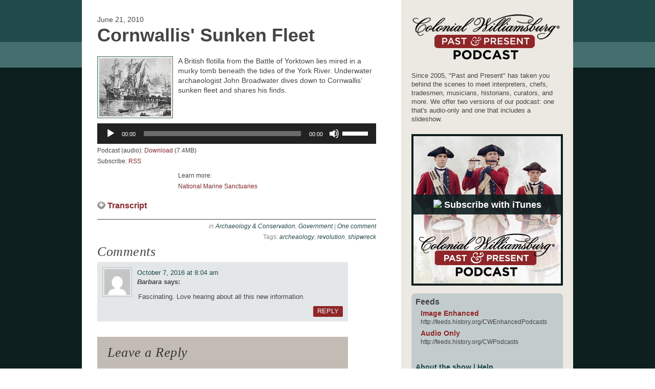

--- FILE ---
content_type: text/html; charset=UTF-8
request_url: https://podcast.history.org/2010/06/21/cornwallis-sunken-fleet/
body_size: 14351
content:
<!doctype html>
<html lang="en-US">
<head>
<meta charset="UTF-8">
<meta name="viewport" content="width=device-width, maximum-scale=1.0">
	<!-- Google Tag Manager -->
<script>(function(w,d,s,l,i){w[l]=w[l]||[];w[l].push({'gtm.start':
new Date().getTime(),event:'gtm.js'});var f=d.getElementsByTagName(s)[0],
j=d.createElement(s),dl=l!='dataLayer'?'&l='+l:'';j.async=true;j.src=
'https://www.googletagmanager.com/gtm.js?id='+i+dl;f.parentNode.insertBefore(j,f);
})(window,document,'script','dataLayer','GTM-MPTRZBM');</script>
<!-- End Google Tag Manager -->
<title>Cornwallis&#039; Sunken Fleet  &mdash;  Past &amp; Present Podcasts : Colonial Williamsburg Official Site</title>

<!-- use podcast post content as meta description -->
    
<link href="https://fonts.googleapis.com/css?family=Volkhov:400,400italic" rel="stylesheet" type="text/css" />
<!-- history.org styles -->
<link rel="stylesheet" href="https://www.history.org/cwf_styles/foundationbar.css" type="text/css" media="screen" />
<link rel="stylesheet" href="https://www.history.org/cwf_styles/13_headeruniversal.css" type="text/css">
<link rel="stylesheet" href="https://www.history.org/cwf_styles/13_footeruniversal.css" type="text/css">
<link rel="stylesheet" href="https://www.history.org/cwf_styles/13_grid.css" type="text/css">
<link rel="stylesheet" type="text/css" href="https://www.history.org/cwf_styles/retina.css" media="only screen and (-webkit-min-device-pixel-ratio: 2)" />
<!-- end history.org styles -->
<link rel="stylesheet" media="all" href="https://podcast.history.org/wp-content/themes/podcasts/style.css">
<link rel="stylesheet" media="print" href="https://podcast.history.org/wp-content/themes/podcasts/print.css">
<link rel="icon" type="image/vnd.microsoft.icon" href="https://podcast.history.org/wp-content/themes/podcasts/favicon.ico" />
<link rel="pingback" href="https://podcast.history.org/xmlrpc.php">
<link rel="profile" href="https://gmpg.org/xfn/11">


<meta name='robots' content='max-image-preview:large' />
	<style>img:is([sizes="auto" i], [sizes^="auto," i]) { contain-intrinsic-size: 3000px 1500px }</style>
	<link rel='dns-prefetch' href='//html5shiv.googlecode.com' />
<link rel='dns-prefetch' href='//ajax.googleapis.com' />
<script type="text/javascript">
/* <![CDATA[ */
window._wpemojiSettings = {"baseUrl":"https:\/\/s.w.org\/images\/core\/emoji\/16.0.1\/72x72\/","ext":".png","svgUrl":"https:\/\/s.w.org\/images\/core\/emoji\/16.0.1\/svg\/","svgExt":".svg","source":{"concatemoji":"https:\/\/podcast.history.org\/wp-includes\/js\/wp-emoji-release.min.js?ver=c4a8de7463c81c45f81b5496b5760e65"}};
/*! This file is auto-generated */
!function(s,n){var o,i,e;function c(e){try{var t={supportTests:e,timestamp:(new Date).valueOf()};sessionStorage.setItem(o,JSON.stringify(t))}catch(e){}}function p(e,t,n){e.clearRect(0,0,e.canvas.width,e.canvas.height),e.fillText(t,0,0);var t=new Uint32Array(e.getImageData(0,0,e.canvas.width,e.canvas.height).data),a=(e.clearRect(0,0,e.canvas.width,e.canvas.height),e.fillText(n,0,0),new Uint32Array(e.getImageData(0,0,e.canvas.width,e.canvas.height).data));return t.every(function(e,t){return e===a[t]})}function u(e,t){e.clearRect(0,0,e.canvas.width,e.canvas.height),e.fillText(t,0,0);for(var n=e.getImageData(16,16,1,1),a=0;a<n.data.length;a++)if(0!==n.data[a])return!1;return!0}function f(e,t,n,a){switch(t){case"flag":return n(e,"\ud83c\udff3\ufe0f\u200d\u26a7\ufe0f","\ud83c\udff3\ufe0f\u200b\u26a7\ufe0f")?!1:!n(e,"\ud83c\udde8\ud83c\uddf6","\ud83c\udde8\u200b\ud83c\uddf6")&&!n(e,"\ud83c\udff4\udb40\udc67\udb40\udc62\udb40\udc65\udb40\udc6e\udb40\udc67\udb40\udc7f","\ud83c\udff4\u200b\udb40\udc67\u200b\udb40\udc62\u200b\udb40\udc65\u200b\udb40\udc6e\u200b\udb40\udc67\u200b\udb40\udc7f");case"emoji":return!a(e,"\ud83e\udedf")}return!1}function g(e,t,n,a){var r="undefined"!=typeof WorkerGlobalScope&&self instanceof WorkerGlobalScope?new OffscreenCanvas(300,150):s.createElement("canvas"),o=r.getContext("2d",{willReadFrequently:!0}),i=(o.textBaseline="top",o.font="600 32px Arial",{});return e.forEach(function(e){i[e]=t(o,e,n,a)}),i}function t(e){var t=s.createElement("script");t.src=e,t.defer=!0,s.head.appendChild(t)}"undefined"!=typeof Promise&&(o="wpEmojiSettingsSupports",i=["flag","emoji"],n.supports={everything:!0,everythingExceptFlag:!0},e=new Promise(function(e){s.addEventListener("DOMContentLoaded",e,{once:!0})}),new Promise(function(t){var n=function(){try{var e=JSON.parse(sessionStorage.getItem(o));if("object"==typeof e&&"number"==typeof e.timestamp&&(new Date).valueOf()<e.timestamp+604800&&"object"==typeof e.supportTests)return e.supportTests}catch(e){}return null}();if(!n){if("undefined"!=typeof Worker&&"undefined"!=typeof OffscreenCanvas&&"undefined"!=typeof URL&&URL.createObjectURL&&"undefined"!=typeof Blob)try{var e="postMessage("+g.toString()+"("+[JSON.stringify(i),f.toString(),p.toString(),u.toString()].join(",")+"));",a=new Blob([e],{type:"text/javascript"}),r=new Worker(URL.createObjectURL(a),{name:"wpTestEmojiSupports"});return void(r.onmessage=function(e){c(n=e.data),r.terminate(),t(n)})}catch(e){}c(n=g(i,f,p,u))}t(n)}).then(function(e){for(var t in e)n.supports[t]=e[t],n.supports.everything=n.supports.everything&&n.supports[t],"flag"!==t&&(n.supports.everythingExceptFlag=n.supports.everythingExceptFlag&&n.supports[t]);n.supports.everythingExceptFlag=n.supports.everythingExceptFlag&&!n.supports.flag,n.DOMReady=!1,n.readyCallback=function(){n.DOMReady=!0}}).then(function(){return e}).then(function(){var e;n.supports.everything||(n.readyCallback(),(e=n.source||{}).concatemoji?t(e.concatemoji):e.wpemoji&&e.twemoji&&(t(e.twemoji),t(e.wpemoji)))}))}((window,document),window._wpemojiSettings);
/* ]]> */
</script>
<style id='wp-emoji-styles-inline-css' type='text/css'>

	img.wp-smiley, img.emoji {
		display: inline !important;
		border: none !important;
		box-shadow: none !important;
		height: 1em !important;
		width: 1em !important;
		margin: 0 0.07em !important;
		vertical-align: -0.1em !important;
		background: none !important;
		padding: 0 !important;
	}
</style>
<link rel='stylesheet' id='wp-block-library-css' href='https://podcast.history.org/wp-includes/css/dist/block-library/style.min.css?ver=c4a8de7463c81c45f81b5496b5760e65' type='text/css' media='all' />
<style id='classic-theme-styles-inline-css' type='text/css'>
/*! This file is auto-generated */
.wp-block-button__link{color:#fff;background-color:#32373c;border-radius:9999px;box-shadow:none;text-decoration:none;padding:calc(.667em + 2px) calc(1.333em + 2px);font-size:1.125em}.wp-block-file__button{background:#32373c;color:#fff;text-decoration:none}
</style>
<style id='powerpress-player-block-style-inline-css' type='text/css'>


</style>
<style id='global-styles-inline-css' type='text/css'>
:root{--wp--preset--aspect-ratio--square: 1;--wp--preset--aspect-ratio--4-3: 4/3;--wp--preset--aspect-ratio--3-4: 3/4;--wp--preset--aspect-ratio--3-2: 3/2;--wp--preset--aspect-ratio--2-3: 2/3;--wp--preset--aspect-ratio--16-9: 16/9;--wp--preset--aspect-ratio--9-16: 9/16;--wp--preset--color--black: #000000;--wp--preset--color--cyan-bluish-gray: #abb8c3;--wp--preset--color--white: #ffffff;--wp--preset--color--pale-pink: #f78da7;--wp--preset--color--vivid-red: #cf2e2e;--wp--preset--color--luminous-vivid-orange: #ff6900;--wp--preset--color--luminous-vivid-amber: #fcb900;--wp--preset--color--light-green-cyan: #7bdcb5;--wp--preset--color--vivid-green-cyan: #00d084;--wp--preset--color--pale-cyan-blue: #8ed1fc;--wp--preset--color--vivid-cyan-blue: #0693e3;--wp--preset--color--vivid-purple: #9b51e0;--wp--preset--gradient--vivid-cyan-blue-to-vivid-purple: linear-gradient(135deg,rgba(6,147,227,1) 0%,rgb(155,81,224) 100%);--wp--preset--gradient--light-green-cyan-to-vivid-green-cyan: linear-gradient(135deg,rgb(122,220,180) 0%,rgb(0,208,130) 100%);--wp--preset--gradient--luminous-vivid-amber-to-luminous-vivid-orange: linear-gradient(135deg,rgba(252,185,0,1) 0%,rgba(255,105,0,1) 100%);--wp--preset--gradient--luminous-vivid-orange-to-vivid-red: linear-gradient(135deg,rgba(255,105,0,1) 0%,rgb(207,46,46) 100%);--wp--preset--gradient--very-light-gray-to-cyan-bluish-gray: linear-gradient(135deg,rgb(238,238,238) 0%,rgb(169,184,195) 100%);--wp--preset--gradient--cool-to-warm-spectrum: linear-gradient(135deg,rgb(74,234,220) 0%,rgb(151,120,209) 20%,rgb(207,42,186) 40%,rgb(238,44,130) 60%,rgb(251,105,98) 80%,rgb(254,248,76) 100%);--wp--preset--gradient--blush-light-purple: linear-gradient(135deg,rgb(255,206,236) 0%,rgb(152,150,240) 100%);--wp--preset--gradient--blush-bordeaux: linear-gradient(135deg,rgb(254,205,165) 0%,rgb(254,45,45) 50%,rgb(107,0,62) 100%);--wp--preset--gradient--luminous-dusk: linear-gradient(135deg,rgb(255,203,112) 0%,rgb(199,81,192) 50%,rgb(65,88,208) 100%);--wp--preset--gradient--pale-ocean: linear-gradient(135deg,rgb(255,245,203) 0%,rgb(182,227,212) 50%,rgb(51,167,181) 100%);--wp--preset--gradient--electric-grass: linear-gradient(135deg,rgb(202,248,128) 0%,rgb(113,206,126) 100%);--wp--preset--gradient--midnight: linear-gradient(135deg,rgb(2,3,129) 0%,rgb(40,116,252) 100%);--wp--preset--font-size--small: 13px;--wp--preset--font-size--medium: 20px;--wp--preset--font-size--large: 36px;--wp--preset--font-size--x-large: 42px;--wp--preset--spacing--20: 0.44rem;--wp--preset--spacing--30: 0.67rem;--wp--preset--spacing--40: 1rem;--wp--preset--spacing--50: 1.5rem;--wp--preset--spacing--60: 2.25rem;--wp--preset--spacing--70: 3.38rem;--wp--preset--spacing--80: 5.06rem;--wp--preset--shadow--natural: 6px 6px 9px rgba(0, 0, 0, 0.2);--wp--preset--shadow--deep: 12px 12px 50px rgba(0, 0, 0, 0.4);--wp--preset--shadow--sharp: 6px 6px 0px rgba(0, 0, 0, 0.2);--wp--preset--shadow--outlined: 6px 6px 0px -3px rgba(255, 255, 255, 1), 6px 6px rgba(0, 0, 0, 1);--wp--preset--shadow--crisp: 6px 6px 0px rgba(0, 0, 0, 1);}:where(.is-layout-flex){gap: 0.5em;}:where(.is-layout-grid){gap: 0.5em;}body .is-layout-flex{display: flex;}.is-layout-flex{flex-wrap: wrap;align-items: center;}.is-layout-flex > :is(*, div){margin: 0;}body .is-layout-grid{display: grid;}.is-layout-grid > :is(*, div){margin: 0;}:where(.wp-block-columns.is-layout-flex){gap: 2em;}:where(.wp-block-columns.is-layout-grid){gap: 2em;}:where(.wp-block-post-template.is-layout-flex){gap: 1.25em;}:where(.wp-block-post-template.is-layout-grid){gap: 1.25em;}.has-black-color{color: var(--wp--preset--color--black) !important;}.has-cyan-bluish-gray-color{color: var(--wp--preset--color--cyan-bluish-gray) !important;}.has-white-color{color: var(--wp--preset--color--white) !important;}.has-pale-pink-color{color: var(--wp--preset--color--pale-pink) !important;}.has-vivid-red-color{color: var(--wp--preset--color--vivid-red) !important;}.has-luminous-vivid-orange-color{color: var(--wp--preset--color--luminous-vivid-orange) !important;}.has-luminous-vivid-amber-color{color: var(--wp--preset--color--luminous-vivid-amber) !important;}.has-light-green-cyan-color{color: var(--wp--preset--color--light-green-cyan) !important;}.has-vivid-green-cyan-color{color: var(--wp--preset--color--vivid-green-cyan) !important;}.has-pale-cyan-blue-color{color: var(--wp--preset--color--pale-cyan-blue) !important;}.has-vivid-cyan-blue-color{color: var(--wp--preset--color--vivid-cyan-blue) !important;}.has-vivid-purple-color{color: var(--wp--preset--color--vivid-purple) !important;}.has-black-background-color{background-color: var(--wp--preset--color--black) !important;}.has-cyan-bluish-gray-background-color{background-color: var(--wp--preset--color--cyan-bluish-gray) !important;}.has-white-background-color{background-color: var(--wp--preset--color--white) !important;}.has-pale-pink-background-color{background-color: var(--wp--preset--color--pale-pink) !important;}.has-vivid-red-background-color{background-color: var(--wp--preset--color--vivid-red) !important;}.has-luminous-vivid-orange-background-color{background-color: var(--wp--preset--color--luminous-vivid-orange) !important;}.has-luminous-vivid-amber-background-color{background-color: var(--wp--preset--color--luminous-vivid-amber) !important;}.has-light-green-cyan-background-color{background-color: var(--wp--preset--color--light-green-cyan) !important;}.has-vivid-green-cyan-background-color{background-color: var(--wp--preset--color--vivid-green-cyan) !important;}.has-pale-cyan-blue-background-color{background-color: var(--wp--preset--color--pale-cyan-blue) !important;}.has-vivid-cyan-blue-background-color{background-color: var(--wp--preset--color--vivid-cyan-blue) !important;}.has-vivid-purple-background-color{background-color: var(--wp--preset--color--vivid-purple) !important;}.has-black-border-color{border-color: var(--wp--preset--color--black) !important;}.has-cyan-bluish-gray-border-color{border-color: var(--wp--preset--color--cyan-bluish-gray) !important;}.has-white-border-color{border-color: var(--wp--preset--color--white) !important;}.has-pale-pink-border-color{border-color: var(--wp--preset--color--pale-pink) !important;}.has-vivid-red-border-color{border-color: var(--wp--preset--color--vivid-red) !important;}.has-luminous-vivid-orange-border-color{border-color: var(--wp--preset--color--luminous-vivid-orange) !important;}.has-luminous-vivid-amber-border-color{border-color: var(--wp--preset--color--luminous-vivid-amber) !important;}.has-light-green-cyan-border-color{border-color: var(--wp--preset--color--light-green-cyan) !important;}.has-vivid-green-cyan-border-color{border-color: var(--wp--preset--color--vivid-green-cyan) !important;}.has-pale-cyan-blue-border-color{border-color: var(--wp--preset--color--pale-cyan-blue) !important;}.has-vivid-cyan-blue-border-color{border-color: var(--wp--preset--color--vivid-cyan-blue) !important;}.has-vivid-purple-border-color{border-color: var(--wp--preset--color--vivid-purple) !important;}.has-vivid-cyan-blue-to-vivid-purple-gradient-background{background: var(--wp--preset--gradient--vivid-cyan-blue-to-vivid-purple) !important;}.has-light-green-cyan-to-vivid-green-cyan-gradient-background{background: var(--wp--preset--gradient--light-green-cyan-to-vivid-green-cyan) !important;}.has-luminous-vivid-amber-to-luminous-vivid-orange-gradient-background{background: var(--wp--preset--gradient--luminous-vivid-amber-to-luminous-vivid-orange) !important;}.has-luminous-vivid-orange-to-vivid-red-gradient-background{background: var(--wp--preset--gradient--luminous-vivid-orange-to-vivid-red) !important;}.has-very-light-gray-to-cyan-bluish-gray-gradient-background{background: var(--wp--preset--gradient--very-light-gray-to-cyan-bluish-gray) !important;}.has-cool-to-warm-spectrum-gradient-background{background: var(--wp--preset--gradient--cool-to-warm-spectrum) !important;}.has-blush-light-purple-gradient-background{background: var(--wp--preset--gradient--blush-light-purple) !important;}.has-blush-bordeaux-gradient-background{background: var(--wp--preset--gradient--blush-bordeaux) !important;}.has-luminous-dusk-gradient-background{background: var(--wp--preset--gradient--luminous-dusk) !important;}.has-pale-ocean-gradient-background{background: var(--wp--preset--gradient--pale-ocean) !important;}.has-electric-grass-gradient-background{background: var(--wp--preset--gradient--electric-grass) !important;}.has-midnight-gradient-background{background: var(--wp--preset--gradient--midnight) !important;}.has-small-font-size{font-size: var(--wp--preset--font-size--small) !important;}.has-medium-font-size{font-size: var(--wp--preset--font-size--medium) !important;}.has-large-font-size{font-size: var(--wp--preset--font-size--large) !important;}.has-x-large-font-size{font-size: var(--wp--preset--font-size--x-large) !important;}
:where(.wp-block-post-template.is-layout-flex){gap: 1.25em;}:where(.wp-block-post-template.is-layout-grid){gap: 1.25em;}
:where(.wp-block-columns.is-layout-flex){gap: 2em;}:where(.wp-block-columns.is-layout-grid){gap: 2em;}
:root :where(.wp-block-pullquote){font-size: 1.5em;line-height: 1.6;}
</style>
<link rel='stylesheet' id='brightcoveStyleSheets-css' href='https://podcast.history.org/wp-content/plugins/brightcove-video-cloud/brightcove.css?ver=c4a8de7463c81c45f81b5496b5760e65' type='text/css' media='all' />
<script type="text/javascript" src="//html5shiv.googlecode.com/svn/trunk/html5.js?ver=c4a8de7463c81c45f81b5496b5760e65" id="html5shiv-js"></script>
<script type="text/javascript" src="//ajax.googleapis.com/ajax/libs/jquery/1.6/jquery.min.js?ver=c4a8de7463c81c45f81b5496b5760e65" id="jquery-js"></script>
<script type="text/javascript" src="https://podcast.history.org/wp-content/plugins/brightcove-video-cloud/brightcove-experience.js?ver=c4a8de7463c81c45f81b5496b5760e65" id="bcove-script-js"></script>
<script type="text/javascript" src="https://podcast.history.org/wp-content/plugins/brightcove-video-cloud/jquery.min.js?ver=c4a8de7463c81c45f81b5496b5760e65" id="bcove-jquery-js"></script>
<script type="text/javascript" src="https://podcast.history.org/wp-content/plugins/brightcove-video-cloud/jquery-ui.min.js?ver=c4a8de7463c81c45f81b5496b5760e65" id="bcove-jquery-ui-core-js"></script>
<script type="text/javascript" src="https://podcast.history.org/wp-content/plugins/brightcove-video-cloud/jQueryPlaceholder/jQueryPlaceholder.js?ver=c4a8de7463c81c45f81b5496b5760e65" id="jqueryPlaceholder-js"></script>
<script type="text/javascript" src="https://podcast.history.org/wp-content/plugins/brightcove-video-cloud/jQueryValidation/jquery.validate.min.js?ver=c4a8de7463c81c45f81b5496b5760e65" id="jquery-validate-js"></script>
<script type="text/javascript" src="https://podcast.history.org/wp-content/plugins/brightcove-video-cloud/jQueryValidation/additional-methods.min.js?ver=c4a8de7463c81c45f81b5496b5760e65" id="jquery-validate-additional-js"></script>
<script type="text/javascript" src="https://podcast.history.org/wp-content/plugins/brightcove-video-cloud/dynamic_brightcove.js?ver=c4a8de7463c81c45f81b5496b5760e65" id="dynamic_brightcove_script-js"></script>
<link rel="https://api.w.org/" href="https://podcast.history.org/wp-json/" /><link rel="alternate" title="JSON" type="application/json" href="https://podcast.history.org/wp-json/wp/v2/posts/1202" /><link rel="EditURI" type="application/rsd+xml" title="RSD" href="https://podcast.history.org/xmlrpc.php?rsd" />
<link rel="canonical" href="https://podcast.history.org/2010/06/21/cornwallis-sunken-fleet/" />
<link rel='shortlink' href='https://podcast.history.org/?p=1202' />
<link rel="alternate" title="oEmbed (JSON)" type="application/json+oembed" href="https://podcast.history.org/wp-json/oembed/1.0/embed?url=https%3A%2F%2Fpodcast.history.org%2F2010%2F06%2F21%2Fcornwallis-sunken-fleet%2F" />
<link rel="alternate" title="oEmbed (XML)" type="text/xml+oembed" href="https://podcast.history.org/wp-json/oembed/1.0/embed?url=https%3A%2F%2Fpodcast.history.org%2F2010%2F06%2F21%2Fcornwallis-sunken-fleet%2F&#038;format=xml" />
            <script type="text/javascript"><!--
                                function powerpress_pinw(pinw_url){window.open(pinw_url, 'PowerPressPlayer','toolbar=0,status=0,resizable=1,width=460,height=320');	return false;}
                //-->

                // tabnab protection
                window.addEventListener('load', function () {
                    // make all links have rel="noopener noreferrer"
                    document.querySelectorAll('a[target="_blank"]').forEach(link => {
                        link.setAttribute('rel', 'noopener noreferrer');
                    });
                });
            </script>
            
<script src="/wp-content/themes/podcasts/js/jquery.url.js" type="text/javascript"></script>
<script src="/wp-content/themes/podcasts/js/jquery.highlight-3.js" type="text/javascript"></script>

<script type="text/javascript">
	$(function(){
		$('#navWrapper h2.mobileshow a').click(function(){
			$('#navMainWrapper').toggle();
			return false;
		});
	});
    	
	$(document).ready(function() {
		$('h3.transcript a').click(function(){
			$(this).toggleClass('active');
			$('#transcriptcontent').toggle();
			return false;
		});
		
		var url = $.url();
		var anchor = url.attr('fragment');
		var query = url.attr('query');
		var searchquery = $.url().param('search');
		
		// if anchor or query exists in url show transcript and add active class
		if ((anchor == 'transcript') || (query != '')) {
			$('#transcriptcontent').show();
			$('h3.transcript a').addClass('active');
		}
		// Highlight the search term 
		if (query != '') {
			$('.entry-content').highlight(searchquery);
		}
	});
    </script>
</head>
	
<body class="wp-singular post-template-default single single-post postid-1202 single-format-standard wp-theme-podcasts archaeology-conservation government">
<!-- Google Tag Manager (noscript) -->
<noscript><iframe src="https://www.googletagmanager.com/ns.html?id=GTM-MPTRZBM"
height="0" width="0" style="display:none;visibility:hidden"></iframe></noscript>
<!-- End Google Tag Manager (noscript) -->	
<div id="colorBars"><div id="firstColorBar"></div><div id="secondColorBar"></div><div id="thirdColorBar"></div><div id="fourthColorBar"></div></div>

<!-- foundationbar -->
	<script>
		function callWebtrendsTrack(tohere) {
			dcsMultiTrack('DCS.dcsuri', 'foundbar_' + tohere + '.cfm','WT.ti', 'FoundBar click:from_' + window.location.href +'');
			};
	</script>


<span id="darkheader">		
	</span>


	<div id="container">
	
		<p class="accessibility"><a href="#content">Skip to content</a></p>
	
		<div id="wrapper">


		<div id="content" role="main">
	  <div class="content-inner">
	  
	  
	  <!--- PODCAST SURVEY --->
<!--
	  <!--- END PODCAST SURVEY --->
	  
	  
<header id="site-header" role="banner">
						
		<h1 class="mobileshow"><a class="header-link" href="https://podcast.history.org" rel="index" title="Go to home page"><img src="/wp-content/themes/podcasts/images/cwpodcasts_logo.png" width="290" height="98" alt="Colonial Williamsburg Past and Present Podcast" /></a></h1>	
</header>


				


	<article class="post-1202 post type-post status-publish format-standard has-post-thumbnail hentry category-archaeology-conservation category-government tag-archeaology tag-revolution-2 tag-shipwreck archaeology-conservation government">
		
		<header class="entry-header">
						<time datetime="2010-06-21T13:00:00-04:00" pubdate>June 21, 2010</time>
			<h1 class="entry-title">Cornwallis&#039; Sunken Fleet</h1>
		</header>
		
		<img width="170" height="138" src="https://podcast.history.org/wp-content/uploads/2010/06/ship1-459x372.jpg" class="attachment-post-thumbnail size-post-thumbnail wp-post-image" alt="" decoding="async" />		<div class="entry-content">
			<p>A British flotilla from the Battle of Yorktown lies mired in a murky tomb beneath the tides of the York River. Underwater archaeologist John Broadwater dives down to Cornwallis&#8217; sunken fleet and shares his finds.</p>
<div class="powerpress_player" id="powerpress_player_5504"><!--[if lt IE 9]><script>document.createElement('audio');</script><![endif]-->
<audio class="wp-audio-shortcode" id="audio-1202-1" preload="none" style="width: 100%;" controls="controls"><source type="audio/mpeg" src="http://media.blubrry.com/colonial_williamsburg/podcasts.history.org/062110/Shipwreck2.mp3?_=1" /><a href="http://media.blubrry.com/colonial_williamsburg/podcasts.history.org/062110/Shipwreck2.mp3">http://media.blubrry.com/colonial_williamsburg/podcasts.history.org/062110/Shipwreck2.mp3</a></audio></div><p class="powerpress_links powerpress_links_mp3" style="margin-bottom: 1px !important;">Podcast (audio): <a href="http://media.blubrry.com/colonial_williamsburg/podcasts.history.org/062110/Shipwreck2.mp3" class="powerpress_link_d" title="Download" rel="nofollow" download="Shipwreck2.mp3">Download</a> (7.4MB) </p><p class="powerpress_links powerpress_subscribe_links">Subscribe: <a href="https://podcast.history.org/feed/audio/" class="powerpress_link_subscribe powerpress_link_subscribe_rss" target="_blank" title="Subscribe via RSS" rel="nofollow">RSS</a></p>			
							<div id="resources">
				Learn more: 
				<a href="http://sanctuaries.noaa.gov/welcome.html">National Marine Sanctuaries</a>				</div>
						
						<div id="transcript">
				<h3 class="transcript"><a href="#">Transcript</a></h3>
				<div id="transcriptcontent">
				<p><strong>Harmony Hunter:</strong> This week, we continue our conversation with John Brodwater, the underwater archaeologist who excavated a fleet of ships that sunk during the Battle of Yorktown in the York River.</p>
<p>When you began diving these wrecks, you chose the Betsy. Why did you choose that ship?  </p>
<p><strong>John Broadwater:</strong> Well it was a difficult choice, because our survey in 1978 actually turned up nine ships that we could say with certainty were part of Cornwallis&rsquo; sunken fleet. But it turns out that geology and hydrology played a role, and we got help from the Virginia Institute of Marine Sciences across the river and they described the river as having changed somewhat over the last two centuries, mostly in terms of building up silt on the Gloucester side to the North and eroding the shoreline to the South.  </p>
<p>So, just off Yorktown we were seeing erosion carrying away a lot of these ships and the evidence from the battle. But just below DeGrasse Street where the victory monument is located, there is a little swale, a little a little area where the river kind of eddies, and it builds up silt in that area.

  So there were three ships right in that little deposit area that had been buried quickly and had remained buried and so were much better preserved than the others. </p>
<p>And we did a quick check of all three and chose the one in the middle for excavation because it looked like it was relatively intact and that it that might well have quite a bit to tell us not only about what was onboard but the ship construction as well.  </p>
<p><strong>Harmony:</strong> And  almost the entire hull was so well preserved because it sank in this bed of sort of soft muddy silt.
  </p><p><strong>John:</strong> We did. As the geologists described it, you have this upper layer of silt that&rsquo;s very loose and very mobile and relatively soft, and then much deeper down on most of that shore you have a harder clay-like area with some oyster shell. And so the ships that settled onto that couldn&rsquo;t sink very deeply into the mud.

  But ours, the mud was much deeper in that area, and so the ships were able to settle deeper and so more of the hulls were protected.
  </p><p>It was almost like they were floating on this layer of silt completely buried.

  We knew that over half the hull was preserved and the wood was in such good condition it was actually hard to drive a nail into the hull to use to tie off our tape lines to do measurements and all. And the seams were caulked, and I think I can say with absolute certainty that had we been able to fully excavate the ship and had the support to do something with the hull we could&rsquo;ve raised it to the surface and pumped it out and it would have floated without any difficulty.
  </p><p>So we were ecstatic about that kind of preservation but as it turns out that&rsquo;s not the best situation.

  Much better you found a ship that sank and rolled over to one side. And there&rsquo;s a good example of that by the way: the Mary Rose that was King Henry VIII&rsquo;s warship that sank in the Solent near Portsmouth in 1545. It did exactly that, it had a sharper hull than our Betsy and so it laid over to one side.
  </p><p>When they recovered the hull they had one side from the keel almost up to the railing and since ships are completely symmetrical that meant that they could they could reconstruct on paper the entire ship.

  But poor Betsy sank exactly on an even keel. She was very flat-bottomed and so she didn&rsquo;t lean over to either side. So we have the entire bottom up just above the waterline but nothing above that.
  </p><p>So we had to do our reconstruction without the benefit of having any of the upper works to start with.

  Ships from 1545 weren&rsquo;t very well documented but there&rsquo;s a lot more information on ship construction and even a few merchant vessels from the late 18th century, so we think our reconstruction is actually fairly accurate. But it was a lot more difficult.
  </p><p><strong>Harmony:</strong> When you consider the work that you did on the Betsy and archeology in the York River, what do you think it can tell us about this moment in time in addition to the Battle of Yorktown?

  </p><p><strong>John:</strong> I think they have significance on several levels, certainly as major players in the battle of Yorktown. They have evidence onboard and we&rsquo;ve only begun to excavate there by the way. With nine wrecks we did partial excavation on the Cornwallis Cave wreck.

  We did investigation of the very minimal remains for HMS Charon that was set afire. And then we did a complete excavation of Betsy. So we&rsquo;re getting glimpses through that keyhole but there&rsquo;s much more of the story down there to be told.
  </p><p>But I think on one level, we&rsquo;re seeing these ships as players in a big event. So often, if you look back through the histories that have been written about the battle of Yorktown, most of it is pictures of the gun emplacements and the earthworks and the different siege lines and it&rsquo;s all about the land battle, which certainly was critical and needs to be written.

  But the ships are sort of a tangible reminder that this was as much a naval as a land battle and it kind of brings the bigger picture back to view where we see that all of these things had to come together.
  </p><p>The French ships and the British ships coming at the same time and the battle off the capes, the control of the bay. From that broader historical perspective, I think they really have kind of helped us remind people of that bigger picture.

  And we found such a range of materials. We found cannons and cannon carriages and we found other objects associated with war, musket parts and all we found a shoe last and we found parts of shoes that became a whole separate study of how shoes were made.
  </p><p>But one of the most important sets of objects we found, collections of objects, was the cooperage. We found everything from tiny little personal sized casks no longer than a foot or so, to tar buckets to some huge storage casks that we actually had to get down inside to excavate. They were maybe three feet in diameter at the base.

  So seeing these repairs on the barrels, there were even some places we were able to verify the rats onboard the ships had been gnawing at the barrels and had actually gnawed holes in a few of the barrels and they&rsquo;d been patched with little patches of lead nailed onto the to the staves of the barrels.Then you can start to really put yourself into the scene here.
  </p><p>But the things we found on board then were a mixture of things that the troops brought on board and things that the civilian crew would&rsquo;ve used. So being able to tell those stories is just so important because it&rsquo;s so hard to really connect on a personal level with the past. So that, to me, was a major part.
  </p><p>I&rsquo;m kind of a techno nut, too. So to me part of the thrill was finding a ship that was intact enough that we could really start to reconstruct it. For instance we, we know it was two masted because the stumps of the two masts were still in place.

  It was a tradition of the sea that you always put a coin in the mast step for good luck. We not only found a coin under one, but under both masts. So it kind of makes you wonder about this luck thing since the ship was sunk, but nevertheless, again just such a personal thing to find these coins and to know that somebody took the trouble to carefully place those in there before they put the masts in.
  </p><p>Well then we had bulkheads, we had walls running athwart ships that divided up the stern section from the midsection and from the bow, up in the bow where it was always traditional to have to boatswain stores, the tools and equipment to make the ship sail and to pump its bilges out and all, we found all those things.

  Some of the things that were in storage helped us recreate what the rigging would have looked like.
  </p><p>And so we learned a lot about the ship just as an object. Taking that and the surviving documentation from the 17th and 18th centuries as far as nautical and naval treatises and other sketches and drawings and things we were able to recreate very much of what the Betsy would have looked like.
  </p><p>And probably the biggest thrill for me was after many years of traveling to England and searching around and looking for evidence on these ships was to finally find documentation from the troops that were onboard. In one of their journals that indicated the names of the ships that had carried them to Yorktown. And one fit perfectly because it indicated that the Betsy was one of the three ships that brought them to Yorktown.
</p><p><strong>Harmony:</strong> John, thank you so much for being here with us today and sharing this story with us.

</p><p><strong>John:</strong> Oh, thank you.</p>
				 </div>
			</div>
						
			
			<div class="entry-meta">
				<p>in <a href="https://podcast.history.org/category/archaeology-conservation/" rel="category tag">Archaeology &amp; Conservation</a>, <a href="https://podcast.history.org/category/government/" rel="category tag">Government</a> | <a href="https://podcast.history.org/2010/06/21/cornwallis-sunken-fleet//#comments">One comment</a> </p>
			</div>
			<nav class="entry-taxonomy">
				<p>Tags: <a href="https://podcast.history.org/tag/archeaology/" rel="tag">archeaology</a>, <a href="https://podcast.history.org/tag/revolution-2/" rel="tag">revolution</a>, <a href="https://podcast.history.org/tag/shipwreck/" rel="tag">shipwreck</a></p>
			</nav>
		</div>
		
		<footer class="entry-footer">
			
			<div id="comments">
			
							
				
<!-- You can start editing here. -->

	
		<h2 class="comment-heading">Comments</h2>

		<ol class="commentlist">
				<li class="comment even thread-even depth-1" id="li-comment-78071">
		<div id="comment-78071" class="comment">

			<div class="comment-author vcard">
				<img alt='' src='https://secure.gravatar.com/avatar/25ddf863a6b04665f5a4c9f837d6b579d1f91b3ffed1ad3a4577e5fcd2f0e0e7?s=50&#038;d=mm&#038;r=g' srcset='https://secure.gravatar.com/avatar/25ddf863a6b04665f5a4c9f837d6b579d1f91b3ffed1ad3a4577e5fcd2f0e0e7?s=100&#038;d=mm&#038;r=g 2x' class='avatar avatar-50 photo' height='50' width='50' decoding='async'/>			</div>
	
			<div class="comment-meta commentmetadata">
				<a href="https://podcast.history.org/2010/06/21/cornwallis-sunken-fleet/#comment-78071">October 7, 2016 at 8:04 am</a>				<p class="comauthor">
				<cite class="fn">Barbara</cite> <span class="says">says:</span>				</p>
			</div>
	
			<div class="commenttext"><p>Fascinating.  Love hearing about all this new information.</p>
</div>
	
			
			<div class="reply">
			<a rel="nofollow" class="comment-reply-link" href="https://podcast.history.org/2010/06/21/cornwallis-sunken-fleet/?replytocom=78071#respond" data-commentid="78071" data-postid="1202" data-belowelement="comment-78071" data-respondelement="respond" data-replyto="Reply to Barbara" aria-label="Reply to Barbara">Reply</a>		</div>
		</div>
</li><!-- #comment-## -->
		</ol>
		
	  <!-- end if have comments -->

		<div id="respond" class="comment-respond">
		<h3 id="reply-title" class="comment-reply-title">Leave a Reply <small><a rel="nofollow" id="cancel-comment-reply-link" href="/2010/06/21/cornwallis-sunken-fleet/#respond" style="display:none;">Cancel reply</a></small></h3><form action="https://podcast.history.org/wp-comments-post.php" method="post" id="commentform" class="comment-form"><p class="comment-notes"><span id="email-notes">Your email address will not be published.</span> <span class="required-field-message">Required fields are marked <span class="required">*</span></span></p><p class="comment-form-comment"><label for="comment">Comment <span class="required">*</span></label> <textarea id="comment" name="comment" cols="45" rows="8" maxlength="65525" required="required"></textarea></p><p class="comment-form-author"><label for="author">Name <span class="required">*</span></label> <input id="author" name="author" type="text" value="" size="30" maxlength="245" autocomplete="name" required="required" /></p>
<p class="comment-form-email"><label for="email">Email <span class="required">*</span></label> <input id="email" name="email" type="text" value="" size="30" maxlength="100" aria-describedby="email-notes" autocomplete="email" required="required" /></p>
<p class="comment-form-url"><label for="url">Website</label> <input id="url" name="url" type="text" value="" size="30" maxlength="200" autocomplete="url" /></p>
<p class="form-submit"><input name="submit" type="submit" id="submit" class="submit" value="Post Comment" /> <input type='hidden' name='comment_post_ID' value='1202' id='comment_post_ID' />
<input type='hidden' name='comment_parent' id='comment_parent' value='0' />
</p><p style="display: none;"><input type="hidden" id="akismet_comment_nonce" name="akismet_comment_nonce" value="492d176bcd" /></p><p style="display: none !important;" class="akismet-fields-container" data-prefix="ak_"><label>&#916;<textarea name="ak_hp_textarea" cols="45" rows="8" maxlength="100"></textarea></label><input type="hidden" id="ak_js_1" name="ak_js" value="242"/><script>document.getElementById( "ak_js_1" ).setAttribute( "value", ( new Date() ).getTime() );</script></p></form>	</div><!-- #respond -->
					
			</div>
			
		</footer>
		
	</article>
	
	
</div>
</div> <!-- end content -->

<div id="sidebar">

	
	<aside id="universal" class="sidebar" role="complementary">
		<div class="pastpresent">
			<h1 id="site-title"><a class="header-link" href="https://podcast.history.org" rel="index" title="Go to podcast home page"><img src="/wp-content/themes/podcasts/images/cwpodcasts_logo.png" width="290" height="98" alt="Colonial Williamsburg Past and Present Podcast" /></a></h1>
		</div>
		
		<section id="text-5" class="widgetContainer widget_text">			<div class="textwidget">Since 2005, "Past and Present" has taken you behind the scenes to meet interpreters, chefs, tradesmen, musicians, historians, curators, and more. We offer two versions of our podcast: one that's audio-only and one that includes a slideshow.</div>
		</section><section id="text-6" class="widgetContainer widget_text">			<div class="textwidget"><div class="subscribe"><img src="/wp-content/misc/podcast/CWPodcast_288.jpg" alt="Past and Present" /><h2><a href="http://itunes.apple.com/us/podcast/colonial-williamsburg-history/id73907438" target="_blank"><img src="https://www.history.org/images_global/icon_podcasts.gif"> Subscribe with iTunes</a></h2>
</div>

<div class="menu"><h1 class="widgetTitle">Feeds</h1>
<p><a href="http://feeds.history.org/CWEnhancedPodcasts">Image Enhanced<br/></a><span>http://feeds.history.org/CWEnhancedPodcasts</span>
<a href="http://feeds.history.org/CWPodcasts">Audio Only</a><span>http://feeds.history.org/CWPodcasts</span></p>
<br/>

<div style="padding: 10px 0 10px;"><a href="/about">About the show</a> | <a href="/help">Help</a></div>
</div></div>
		</section><section id="search-4" class="widgetContainer widget_search"><h1 class="widgetTitle">Search Podcasts</h1><form action="/" method="get">
        <input type="text" name="s" id="search" value="" />
        <input type="submit" value="Search" id="searchsubmit">
</form></section><section id="categories-4" class="widgetContainer widget_categories"><h1 class="widgetTitle">Browse by Category</h1>
			<ul>
					<li class="cat-item cat-item-2"><a href="https://podcast.history.org/category/animals-2/">Animals</a>
</li>
	<li class="cat-item cat-item-3"><a href="https://podcast.history.org/category/archaeology-conservation/">Archaeology &amp; Conservation</a>
</li>
	<li class="cat-item cat-item-4"><a href="https://podcast.history.org/category/buildings-and-sites/">Buildings and Sites</a>
</li>
	<li class="cat-item cat-item-5"><a href="https://podcast.history.org/category/children-2/">Children</a>
</li>
	<li class="cat-item cat-item-6"><a href="https://podcast.history.org/category/education/">Education</a>
</li>
	<li class="cat-item cat-item-7"><a href="https://podcast.history.org/category/food-and-drink/">Food and Drink</a>
</li>
	<li class="cat-item cat-item-8"><a href="https://podcast.history.org/category/government/">Government</a>
</li>
	<li class="cat-item cat-item-9"><a href="https://podcast.history.org/category/health-life/">Health &amp; Life</a>
</li>
	<li class="cat-item cat-item-10"><a href="https://podcast.history.org/category/historic-area-programs/">Historic Area Programs</a>
</li>
	<li class="cat-item cat-item-11"><a href="https://podcast.history.org/category/holidays/">Holidays</a>
</li>
	<li class="cat-item cat-item-12"><a href="https://podcast.history.org/category/jamestown-2/">Jamestown</a>
</li>
	<li class="cat-item cat-item-13"><a href="https://podcast.history.org/category/miscellaneous/">Miscellaneous</a>
</li>
	<li class="cat-item cat-item-14"><a href="https://podcast.history.org/category/museums/">Museums</a>
</li>
	<li class="cat-item cat-item-15"><a href="https://podcast.history.org/category/music/">Music</a>
</li>
	<li class="cat-item cat-item-16"><a href="https://podcast.history.org/category/people/">People</a>
</li>
	<li class="cat-item cat-item-17"><a href="https://podcast.history.org/category/religion/">Religion</a>
</li>
	<li class="cat-item cat-item-18"><a href="https://podcast.history.org/category/research-and-publications/">Research and Publications</a>
</li>
	<li class="cat-item cat-item-19"><a href="https://podcast.history.org/category/revolution/">Revolution</a>
</li>
	<li class="cat-item cat-item-20"><a href="https://podcast.history.org/category/revolutionary-city-2/">Revolutionary City</a>
</li>
	<li class="cat-item cat-item-21"><a href="https://podcast.history.org/category/theater-entertainment/">Theater &amp; Entertainment</a>
</li>
	<li class="cat-item cat-item-22"><a href="https://podcast.history.org/category/trades-technology/">Trades &amp; Technology</a>
</li>
	<li class="cat-item cat-item-1"><a href="https://podcast.history.org/category/uncategorized/">Uncategorized</a>
</li>
	<li class="cat-item cat-item-23"><a href="https://podcast.history.org/category/women-2/">Women</a>
</li>
			</ul>

			</section><section id="text-7" class="widgetContainer widget_text">			<div class="textwidget"><div class="menu"><h1 class="widgetTitle">For Teachers</h1><ul style="font-size:14px; padding:0;"><li style="font-size:14px; padding:0;"><a href="https://resourcelibrary.history.org/" target="_blank">Free Podcast Lesson Plans</a></li></ul>
</div></div>
		</section>		

	</aside>


		
</div>

			<footer id="site-footer" role="contentinfo">
			<br class="clear" />
			
			</footer>
		
		</div> <!-- end wrapper ID -->
		</div> <!-- end #container -->
		
		
		
 
<div class="footerstuff"><script type="speculationrules">
{"prefetch":[{"source":"document","where":{"and":[{"href_matches":"\/*"},{"not":{"href_matches":["\/wp-*.php","\/wp-admin\/*","\/wp-content\/uploads\/*","\/wp-content\/*","\/wp-content\/plugins\/*","\/wp-content\/themes\/podcasts\/*","\/*\\?(.+)"]}},{"not":{"selector_matches":"a[rel~=\"nofollow\"]"}},{"not":{"selector_matches":".no-prefetch, .no-prefetch a"}}]},"eagerness":"conservative"}]}
</script>
<link rel='stylesheet' id='mediaelement-css' href='https://podcast.history.org/wp-includes/js/mediaelement/mediaelementplayer-legacy.min.css?ver=4.2.17' type='text/css' media='all' />
<link rel='stylesheet' id='wp-mediaelement-css' href='https://podcast.history.org/wp-includes/js/mediaelement/wp-mediaelement.min.css?ver=c4a8de7463c81c45f81b5496b5760e65' type='text/css' media='all' />
<script type="text/javascript" src="https://podcast.history.org/wp-includes/js/comment-reply.min.js?ver=c4a8de7463c81c45f81b5496b5760e65" id="comment-reply-js" async="async" data-wp-strategy="async"></script>
<script type="text/javascript" id="thickbox-js-extra">
/* <![CDATA[ */
var thickboxL10n = {"next":"Next >","prev":"< Prev","image":"Image","of":"of","close":"Close","noiframes":"This feature requires inline frames. You have iframes disabled or your browser does not support them.","loadingAnimation":"https:\/\/podcast.history.org\/wp-includes\/js\/thickbox\/loadingAnimation.gif"};
/* ]]> */
</script>
<script type="text/javascript" src="https://podcast.history.org/wp-includes/js/thickbox/thickbox.js?ver=3.1-20121105" id="thickbox-js"></script>
<script type="text/javascript" src="https://podcast.history.org/wp-includes/js/underscore.min.js?ver=1.13.7" id="underscore-js"></script>
<script type="text/javascript" src="https://podcast.history.org/wp-includes/js/shortcode.min.js?ver=c4a8de7463c81c45f81b5496b5760e65" id="shortcode-js"></script>
<script type="text/javascript" src="https://podcast.history.org/wp-admin/js/media-upload.min.js?ver=c4a8de7463c81c45f81b5496b5760e65" id="media-upload-js"></script>
<script type="text/javascript" src="https://podcast.history.org/wp-content/plugins/powerpress/player.min.js?ver=c4a8de7463c81c45f81b5496b5760e65" id="powerpress-player-js"></script>
<script type="text/javascript" id="mediaelement-core-js-before">
/* <![CDATA[ */
var mejsL10n = {"language":"en","strings":{"mejs.download-file":"Download File","mejs.install-flash":"You are using a browser that does not have Flash player enabled or installed. Please turn on your Flash player plugin or download the latest version from https:\/\/get.adobe.com\/flashplayer\/","mejs.fullscreen":"Fullscreen","mejs.play":"Play","mejs.pause":"Pause","mejs.time-slider":"Time Slider","mejs.time-help-text":"Use Left\/Right Arrow keys to advance one second, Up\/Down arrows to advance ten seconds.","mejs.live-broadcast":"Live Broadcast","mejs.volume-help-text":"Use Up\/Down Arrow keys to increase or decrease volume.","mejs.unmute":"Unmute","mejs.mute":"Mute","mejs.volume-slider":"Volume Slider","mejs.video-player":"Video Player","mejs.audio-player":"Audio Player","mejs.captions-subtitles":"Captions\/Subtitles","mejs.captions-chapters":"Chapters","mejs.none":"None","mejs.afrikaans":"Afrikaans","mejs.albanian":"Albanian","mejs.arabic":"Arabic","mejs.belarusian":"Belarusian","mejs.bulgarian":"Bulgarian","mejs.catalan":"Catalan","mejs.chinese":"Chinese","mejs.chinese-simplified":"Chinese (Simplified)","mejs.chinese-traditional":"Chinese (Traditional)","mejs.croatian":"Croatian","mejs.czech":"Czech","mejs.danish":"Danish","mejs.dutch":"Dutch","mejs.english":"English","mejs.estonian":"Estonian","mejs.filipino":"Filipino","mejs.finnish":"Finnish","mejs.french":"French","mejs.galician":"Galician","mejs.german":"German","mejs.greek":"Greek","mejs.haitian-creole":"Haitian Creole","mejs.hebrew":"Hebrew","mejs.hindi":"Hindi","mejs.hungarian":"Hungarian","mejs.icelandic":"Icelandic","mejs.indonesian":"Indonesian","mejs.irish":"Irish","mejs.italian":"Italian","mejs.japanese":"Japanese","mejs.korean":"Korean","mejs.latvian":"Latvian","mejs.lithuanian":"Lithuanian","mejs.macedonian":"Macedonian","mejs.malay":"Malay","mejs.maltese":"Maltese","mejs.norwegian":"Norwegian","mejs.persian":"Persian","mejs.polish":"Polish","mejs.portuguese":"Portuguese","mejs.romanian":"Romanian","mejs.russian":"Russian","mejs.serbian":"Serbian","mejs.slovak":"Slovak","mejs.slovenian":"Slovenian","mejs.spanish":"Spanish","mejs.swahili":"Swahili","mejs.swedish":"Swedish","mejs.tagalog":"Tagalog","mejs.thai":"Thai","mejs.turkish":"Turkish","mejs.ukrainian":"Ukrainian","mejs.vietnamese":"Vietnamese","mejs.welsh":"Welsh","mejs.yiddish":"Yiddish"}};
/* ]]> */
</script>
<script type="text/javascript" src="https://podcast.history.org/wp-includes/js/mediaelement/mediaelement-and-player.min.js?ver=4.2.17" id="mediaelement-core-js"></script>
<script type="text/javascript" src="https://podcast.history.org/wp-includes/js/mediaelement/mediaelement-migrate.min.js?ver=c4a8de7463c81c45f81b5496b5760e65" id="mediaelement-migrate-js"></script>
<script type="text/javascript" id="mediaelement-js-extra">
/* <![CDATA[ */
var _wpmejsSettings = {"pluginPath":"\/wp-includes\/js\/mediaelement\/","classPrefix":"mejs-","stretching":"responsive","audioShortcodeLibrary":"mediaelement","videoShortcodeLibrary":"mediaelement"};
/* ]]> */
</script>
<script type="text/javascript" src="https://podcast.history.org/wp-includes/js/mediaelement/wp-mediaelement.min.js?ver=c4a8de7463c81c45f81b5496b5760e65" id="wp-mediaelement-js"></script>
<script defer type="text/javascript" src="https://podcast.history.org/wp-content/plugins/akismet/_inc/akismet-frontend.js?ver=1763559811" id="akismet-frontend-js"></script>
</div>




</body></html>

--- FILE ---
content_type: text/javascript
request_url: https://podcast.history.org/wp-content/plugins/brightcove-video-cloud/dynamic_brightcove.js?ver=c4a8de7463c81c45f81b5496b5760e65
body_size: 6860
content:
//TODO namespace
var BCL = {};

(function ($) {
//brightcove.wordpress = { 
var singlePlayerTemplate = "<script type=\"text/javascript\" src=\"http://admin.brightcove.com/js/BrightcoveExperiences.js\"></script><div style=\"display:none\"></div><object id=\"myExperienceVideo\" class=\"BrightcoveExperience singlePlayer\"><param name=\"bgcolor\" value=\"#FFFFFF\" /><param name=\"wmode\" value=\"transparent\" /><param name=\"width\" value=\"{{width}}\" /><param name=\"height\" value=\"{{height}}\" /><param name=\"playerID\" value=\"{{playerID}}\" /><param name=\"isVid\" value=\"true\" /><param name=\"isUI\" value=\"true\" /><param name=\"dynamicStreaming\" value=\"true\" /><param name=\"@videoPlayer\" value=\"{{videoID}}\" /><param name='includeAPI' value='true' /><param name='templateReadyHandler' value='BCL.onTemplateReadyVideo' /><param name='templateErrorHandler' value='BCL.onTemplateErrorVideo' /></object><script type=\"text/javascript\">brightcove.createExperiences();</script>";
var playlistPlayerTemplate = "<script type=\"text/javascript\" src=\"http://admin.brightcove.com/js/BrightcoveExperiences.js\"></script><div style=\"display:none\"></div><object id=\"myExperiencePlaylist\" class=\"BrightcoveExperience playlistPlayer\"><param name=\"bgcolor\" value=\"#FFFFFF\" /><param name=\"wmode\" value=\"transparent\" /><param name=\"width\" value=\"{{width}}\" /><param name=\"height\" value=\"{{height}}\" /><param name=\"playerKey\" value=\"{{playerKey}}\" /><param name=\"isVid\" value=\"true\" /><param name=\"isUI\" value=\"true\" /><param name=\"dynamicStreaming\" value=\"true\" /><param name=\"@playlistTabs\" value=\"{{playlistID}}\" /><param name=\"@videoList\" value=\"{{playlistID}}\" /><param name=\"@playlistCombo\" value=\"{{playlistID}}\" /><param name='includeAPI' value='true' /><param name='templateReadyHandler' value='BCL.onTemplateReadyVideo' /><param name='templateErrorHandler' value='BCL.onTemplateErrorVideo' /></object><script type=\"text/javascript\">brightcove.createExperiences();</script>";


playerDataPlaylist = {
   	"playerKey" : "",
    "width" : "", 
    "height" : "",
    "playlistID":"",
    "isRef" : false
  };

playerDataPlayer = {
    "playerID" : "",
    "width" : "", 
    "height" : "",
    "videoID" : "",
    "isRef" : false
  };
  
addPlayer = function (typeOfPlayer)	{
	hideErrorMessage();
	var playerHTML;
	if (typeOfPlayer == 'video')	{
		playerHTML = replaceTokens(singlePlayerTemplate, playerDataPlayer);
		$('#dynamic-bc-placeholder-video').html(playerHTML);
		$('.video-hide').removeClass('hidden');

	} else if (typeOfPlayer == 'playlist') {
		playerHTML = replaceTokens(playlistPlayerTemplate, playerDataPlaylist);
		$('#dynamic-bc-placeholder-playlist').html(playerHTML);	
		$('.playlist-hide').removeClass('hidden');
	} 
	
	brightcove.createExperiences();
	if(typeOfPlayer == 'video'){
		$('#video-shortcode-button').removeAttr('disabled');
	} else if (typeOfPlayer == 'playlist') {
		$('#playlist-shortcode-button').removeAttr('disabled');
	}

}

setPlayerDataExpress = function (typeOfPlayer) {
	getVideoID(typeOfPlayer);
	if (typeOfPlayer == 'video'){
		setAsRef('video',$('#bc-video-ref').is(':checked'));
	} else {
		setAsRef('playlist',$('#bc-playlist-ref').is(':checked'));
	}
	changeHeight(typeOfPlayer);
	changeWidth(typeOfPlayer);
	changePlayerID(typeOfPlayer);
	
}

getVideoID = function (typeOfPlayer) {
	
	if (typeOfPlayer == 'video') {
		playerDataPlayer.videoID = $('#bc-video').val();
	} else if (typeOfPlayer == 'playlist') {;
		playerDataPlaylist.playlistID = parsePlaylistIds($('#bc-playlist').val());
	}
}

parsePlaylistIds = function (listOfIds) {
	var regex = /[\s,]+/g;
	listOfIds = listOfIds.replace(regex, ",");
	return listOfIds;
}

//Helper functions to set height, width and playerID
changeHeight = function (typeOfPlayer) {
	if (typeOfPlayer == 'video') {
		playerDataPlayer.height = $('#bc-height').val();
		//TODO check javascript is value set?
		if (playerDataPlayer.height == '' || playerDataPlaylist.height == undefined){
			playerDataPlayer.height=getDefaultHeight();
		}
	} else if (typeOfPlayer == 'playlist') {
		playerDataPlaylist.height = $('#bc-height-playlist').val();
		if (playerDataPlaylist.height == '' || playerDataPlaylist.height == undefined){
			playerDataPlaylist.height=getDefaultHeightPlaylist();
		}
	}
}

changeWidth = function (typeOfPlayer) {
		
	if (typeOfPlayer == 'video') {
		playerDataPlayer.width = $('#bc-width').val();
		if (playerDataPlayer.width == '' || playerDataPlaylist.width == undefined){
			playerDataPlayer.width=getDefaultWidth();
		}
	} else if (typeOfPlayer == 'playlist') {
		playerDataPlaylist.width = $('#bc-width-playlist').val();
		if (playerDataPlaylist.width == '' || playerDataPlaylist.width == undefined){
			playerDataPlaylist.width=getDefaultWidthPlaylist();
		}
	}
}

setAsRef = function (typeOfPlayer, ifRef) {
	$('#playlist-warning').remove();
	if (ifRef == true){
		if (typeOfPlayer == 'video') {
			playerDataPlayer.videoID = "ref:"+playerDataPlayer.videoID;
		} else if (typeOfPlayer == 'playlist') {
			if (playerDataPlaylist.playlistID.split(',').length > 1) {
				$('#playlist-settings').before("<div id='playlist-warning' class='error'><p> Warning: Playlist players with multiple reference IDs will not render on iOS devices such as iPads and iPhones</p></div>");
			}
			playerDataPlaylist.playlistID = "ref:"+playerDataPlaylist.playlistID;
		}	
	} else {
		if (typeOfPlayer == 'video') {
		getVideoID('video');
	} else if (typeOfPlayer == 'playlist') {
		getVideoID('playlist');
		}
	}	
}

changePlayerID = function (typeOfPlayer) {
	if (typeOfPlayer == 'video') {
		playerDataPlayer.playerID = $('#bc-player').val();
		if (playerDataPlayer.playerID == undefined || playerDataPlayer.playerID == ''){
			playerDataPlayer.playerID=getDefaultPlayerID();
		}
	} else if (typeOfPlayer == 'playlist') {
		playerDataPlaylist.playerKey = $('#bc-player-playlist-key').val();
		if (playerDataPlaylist.playerKey == undefined || playerDataPlaylist.playerKey == '') {
		playerDataPlaylist.playerKey=getDefaultPlayerKeyPlaylist();
		}
	}
}



//Helper functions for video player
getDefaultHeight = function () {
	return $('#bc-default-height').val();
}
getDefaultWidth = function () {
	return $('#bc-default-width').val();
}

getDefaultPlayerID = function () {
	return $('#bc-default-player').val();
}

//Helper functions for playlist player
getDefaultHeightPlaylist = function () {
	return $('#bc-default-height-playlist').val();
}

getDefaultWidthPlaylist = function () {	
	return $('#bc-default-width-playlist').val();
}

getDefaultPlayerKeyPlaylist = function () {
	return $('#bc-default-player-playlist-key').val();
}




updateTab =function (typeOfPlayer) {	
	if (typeOfPlayer == 'playlist'){
		$('.video-hide').addClass('hidden');
		$('.playlist-hide').removeClass('hidden');
		if ($('#bc-playlist').val() == undefined || $('#bc-playlist').val() == '') {
			$('.playlist-hide.player-preview').addClass('hidden');
		}
		
	} else if (typeOfPlayer == 'video') {
		$('.playlist-hide').addClass('hidden');
		$('.video-hide').removeClass('hidden');
		if ($('#bc-video').val() == undefined || $('#bc-video').val() == '') {
			$('.video-hide.player-preview').addClass('hidden');
		}
	}	
}

insertShortcode = function(typeOfPlayer) {
 var shortcode;
    if (typeOfPlayer == 'video') {
      shortcode = '[brightcove videoID='+playerDataPlayer.videoID+' playerID='+playerDataPlayer.playerID+' height='+playerDataPlayer.height+' width='+playerDataPlayer.width+']';
    } else if (typeOfPlayer == 'playlist') {
      shortcode = '[brightcove playlistID='+playerDataPlaylist.playlistID+' playerKey='+playerDataPlaylist.playerKey +' height='+playerDataPlaylist.height+' width='+playerDataPlaylist.width+']';
    }	
    	var win = window.dialogArguments || opener || parent || top;
    	win.send_to_editor(shortcode);
    }
    
hideSettings = function (typeOfPlayer) {
	if (typeOfPlayer == 'playlist') {
		$('#playlist-settings').addClass('hidden');
	} else { 
		$('#video-settings').addClass('hidden');
	}
}

showSettings = function (typeOfPlayer) {
	if (typeOfPlayer == 'playlist') {
		$('#playlist-settings').removeClass('hidden');
	} else { 
		$('#video-settings').removeClass('hidden');
	}
}

clearPlayerData = function (typeOfPlayer) {
	if (typeOfPlayer == 'playlist') {
		playerDataPlaylist = {
		    "playerID" : "",
		    "width" : "", 
		    "height" : "",
		    "playlistID":"",
		    "isRef" : false
		};
	} else {
		playerDataPlayer = {
		    "playerID" : "",
		    "width" : "", 
		    "height" : "",
		    "videoID":"",
		    "isRef" : false
		};
	}
	
}

/**************************************** Media API Specific Function ***************************************/

formatDate = function (date) {
	return '<td class="title">'+(date.getDay()+1)+'/'+(date.getMonth()+1)+'/'+(date.getFullYear()+1)+'</td>';	
}

setPlayerDataMediaAPI = function (typeOfPlayer, videoID) {

	if (typeOfPlayer == 'playlist') {
		playerDataPlaylist.playlistID = videoID;
	} else {
		playerDataPlayer.videoID = videoID;
	}
	changeHeight(typeOfPlayer);
	changeWidth(typeOfPlayer);
	changePlayerID(typeOfPlayer);

}

/////////////////////// Playlists /////////////////////////

seeAllPlaylists = function(pageNumber) {

	clearPlayerData('playlist');
	if (pageNumber == 0) {
		$('#bc-video-search-playlist').addClass('disable');
		$('#bc-video-search-playlist').prepend("<img class='loading-img-api' src='/wp-includes/js/tinymce/themes/advanced/skins/default/img/progress.gif' />");
	}    
    token = $('#bc-api-key').val();
    /*Create URL that is called to search for videos*/
    var url= [
      "http://api.brightcove.com/services/library&command=find_all_playlists",
      "&token=", encodeURIComponent(token),
      '&page_size=25',
      '&page_number=',encodeURIComponent(pageNumber),
      '&get_item_count=true',
      "&callback=",encodeURIComponent("displayPlaylists")
    ].join("");

    BCMAPI.inject(url);
  };

displayPlaylists = function (pResponse) {
	var innerHTML = playlistResults(pResponse), 
	pageNumber = pResponse.page_number, 
	totalCount = pResponse.total_count, 
	totalNumberOfPages = Math.ceil(totalCount/pResponse.page_size), 
	prevButton ='', 
	nextButton = '',
	pageClass='',
	pagesHTML = "<p class='pageOfPage'>Page "+(pageNumber+1)+" of " +totalNumberOfPages+"</p>";
	
	$('#bc-video-search-playlist').removeClass('disable');
	$('#playlist-preview').remove();
	
	if (pageNumber > 0) {
		pageClass='hidden';
		prevButton = "<button class='prev-page button' data-prevPage='"+(pageNumber-1)+"'> Previous Page </button>";
	} 
	if (pageNumber+1 < totalNumberOfPages ){
		nextButton = "<button class='next-page button' data-nextPage='"+(pageNumber+1)+"'> Next Page </button>";	
	}
	innerHTML = "<div id='playlist-page-"+pageNumber+"' class='"+pageClass+"'>"+innerHTML+pagesHTML+"<div class='button-bar'>"+prevButton+nextButton+"</div></div>";

	//Add table to window
	if (pageNumber == 0) {
		$('#bc-video-search-playlist').html(innerHTML);
	} else {
		$('#bc-video-search-playlist').append(innerHTML);
	}
	
	//Add Playlists button
	//Button is intitally disabled until at least one playlist is checked
	$('#bc-video-search-playlist').before("<button class='button' disabled='disabled' id='playlist-preview'>Assign Playlist(s) to Player</button>");

	//Binds the preview playlists function to the Add Playlists button
	$('#playlist-preview').bind('click', function () {
		previewPlaylist();
		$('#playlist-preview').remove();
	});

	//Once a playlist is checked the Add Playlists button is enabled
	$('.playlist-checkbox').bind('change', function () {
		$('#playlist-preview').removeAttr('disabled');
	});

	$('.prev-page').bind('click', function() {
		var pageNumber = $(this).data('prevpage');
		showPage(pageNumber, 'playlist');
	});

	$('.next-page').bind('click', function() {
		var pageNumber = $(this).data('nextpage');
		showPage(pageNumber, 'playlist');
	});

	//Loads the next page of playlist results silently in background
	if (pageNumber+1 < totalNumberOfPages){
		seeAllPlaylists(pageNumber+1);	
	}
};

playlistResults = function (pResponse) {
	
//Defined heading and other variables
  	var heading = '<table class="widefat"><thead><tr><th></th><th></th><th>Name</th><th>Number of Videos</th><th>Last Updated</th></tr></thead>',
	  	lastModifiedDate,numVideos,disable, disableClass, currentName, currentVid, imgSrc, innerHTML='';
	
	//Loop through all playlists in pResponse
	//Gets thumbnail, Name, Number of Videos and Last Updated Date
	for (var pVideo in pResponse.items) {
		
		//Thumbnail 
		if (pResponse.items[pVideo].videos.length > 0) {
          imgSrc=pResponse.items[pVideo].videos[0].thumbnailURL;
        }
        currentVid="<td><img class='pinkynail toggle' src='"+imgSrc+"'/></td>";	

        //Name
        regex=/'/;    
	    currentName=constrain(pResponse.items[pVideo].name,25); 
	    currentTitle = currentName.replace(regex, "");
        currentName="<td class='title'>"+currentName+"</td>";

        //Number Of Videos
        //Disable the checkbox if the number of videos is 0
	    disableClass = '';
		disable = '';
      	numVideos=pResponse.items[pVideo].videos.length;    
        if (numVideos == 0) {
          lastModifiedDate ='<td class="title"></td>';
          disable='disabled=disabled';
          disableClass='disable';
        }
        numVideos='<td class="text-align-center title">'+numVideos+'</td>';

        //Last Updated
        if (pResponse.items[pVideo].videos.length > 0) {
	  	lastModifiedDate = Number.MAX_VALUE;
	    $.each(pResponse.items[pVideo].videos, function(key,value) {
	      tempDate = value.lastModifiedDate;
		  	if (tempDate < lastModifiedDate) {
		    	lastModifiedDate = tempDate;
		  	}
	    });
	    lastModifiedDate = formatDate(new Date(parseInt(lastModifiedDate)));
		}
		//Create table row
        innerHTML = innerHTML+"<tr data-videoID='"+pResponse.items[pVideo].id+"' title='"+currentTitle+"'class='"+disableClass+" media-item child-of-2 preloaded'><td><input "+disable+" class='playlist-checkbox' type='checkbox'/></td>"+currentVid+currentName+numVideos+lastModifiedDate+"</tr>";  
    }
	//Add heading to table and close table tag
	innerHTML = heading + innerHTML +"</table>" ;
	return innerHTML;
}

previewPlaylist = function () {
	showSettings('playlists');
	var playlists = [];
	//Loop through the list of playlists and get all the checked ones
    $('#bc-video-search-playlist tr').each(function() {
      if ($(this).find('input').is(':checked')) {
        playlists.push($(this).data('videoid'));
      }
    });

    if (playlists.length == 0) return;
	//Join them all into a comma seperated list
    playlists = playlists.join(',');
    //Add the HTML to the page so that the player can be added
    generateHTMLForPlaylist();
    //Set the Player Data
    setPlayerDataMediaAPI('playlist', playlists);
    //Add the player
    addPlayer('playlist');
};

generateHTMLForPlaylist = function () {
	$('#bc-video-search-playlist').before("<button class='button see-all-playlists' >See all playlists</button>");
	//Adds the functionality of hiding the settings and showing the playlists when clicked, then removing itself from the DOM
	$('.see-all-playlists').bind('click', function() {
		hideSettings('playlist');
		seeAllPlaylists(0);
		$('.see-all-playlists').remove();
	})
	
	$('#bc-video-search-playlist').html('<div id="dynamic-bc-placeholder-playlist"></div>');
}

/////////////////////// Videos /////////////////////////

getAllVideos = function (pageNumber)
{
	clearPlayerData('video');
	if (pageNumber == 0) {
		$('#bc-video-search-video').addClass('disable');
		$('#bc-video-search-video').prepend("<img class='loading-img-api' src='/wp-includes/js/tinymce/themes/advanced/skins/default/img/progress.gif' />");
	}    
    token = $('#bc-api-key').val();
    /*Create URL that is called to search for videos*/
    var url= [
      "http://api.brightcove.com/services/library&command=find_all_videos",
      "&token=", encodeURIComponent(token),
      '&page_size=25',
      '&page_number=',encodeURIComponent(pageNumber),
      '&get_item_count=true',
      "&callback=",encodeURIComponent("displayAllVideos")
    ].join("");
    
    BCMAPI.inject(url);
};

displayAllVideos = function (pResponse) {
	displayPagedVideoSearchResults (pResponse, "all"); 
}

displaySearchedVideos = function (pResponse) {
	if (pResponse.items.length == 0) {
		$('#bc-video-search-video').html('<div class="no-results bc-error error clear"><p>No results were found for this search.</p></div>').removeClass('disable');
	} else  {
		displayPagedVideoSearchResults (pResponse, "search"); 
	}
	
}

displayPagedVideoSearchResults = function (pResponse, allOrSearch) {
	var html = videoResults (pResponse), 
	pageNumber = pResponse.page_number, 
	totalCount = pResponse.total_count, 
	totalNumberOfPages = Math.ceil(totalCount/pResponse.page_size), 
	prevButton ='', 
	nextButton = '',
	pageClass='',
	pagesHTML = "<p class='pageOfPage'>Page "+(pageNumber+1)+" of " +totalNumberOfPages+"</p>";

	if (pageNumber > 0) {
		pageClass='hidden';
		prevButton = "<button class='prev-page button' data-prevPage='"+(pageNumber-1)+"'> Previous Page </button>";
	} 
	if (pageNumber+1 < totalNumberOfPages ){
		nextButton = "<button class='next-page button' data-nextPage='"+(pageNumber+1)+"'> Next Page </button>";	
	}
	html = "<div id='video-page-"+pageNumber+"' class='video-page "+pageClass+"'>"+html+pagesHTML+"<div class='clearfix button-bar'>"+prevButton+nextButton+"</div></div>";
	if (pageNumber == 0) {
		$('#bc-video-search-video').html(html).removeClass('disable');
	} else {
		$('#bc-video-search-video').append(html).removeClass('disable');
	}
	$('#video-page-'+pageNumber).find('.bc-video').bind('click', function() {
			previewVideo($(this).data('videoid'));

		}); 
	$('.prev-page').bind('click', function() {
		var pageNumber = $(this).data('prevpage');
		showPage(pageNumber, 'video');
	});

	$('.next-page').bind('click', function() {
		var pageNumber = $(this).data('nextpage');
		showPage(pageNumber, 'video');
	});
	
	if (allOrSearch == 'all') {
		if (pageNumber+1 < totalNumberOfPages){
		getAllVideos(pageNumber+1);	
		}
	} else if (allOrSearch == 'search') {
		if (pageNumber+1 < totalNumberOfPages){
		searchForVideos(pageNumber+1);	
		}
	}
	
}

showPage = function (pageNumber,videoOrPlaylist) {
	var nextPage = pageNumber + 1, prevPage = pageNumber - 1;
	$('#'+videoOrPlaylist+'-page-' + pageNumber).removeClass('hidden');
	$('#'+videoOrPlaylist+'-page-' + prevPage).addClass('hidden');
	$('#'+videoOrPlaylist+'-page-' + nextPage).addClass('hidden');
}

searchForVideos = function (pageNumber) {
	clearPlayerData('video');
    searchParams = $.trim($('#bc-search-field').val());
    if (!searchParams) return;

	$('#bc-video-search-video').addClass('disable');    
	if (pageNumber == 0) {
    	$('#bc-video-search-video').prepend("<img class='loading-img-api' src='/wp-includes/js/tinymce/themes/advanced/skins/default/img/progress.gif' />");
    }
    token = $('#bc-api-key').val();
    /*Create URL that is called to search for videos*/
    var url= [
      "http://api.brightcove.com/services/library&command=search_videos",
      "&token=", encodeURIComponent(token),
      "&any=search_text:", encodeURIComponent(searchParams),
      "&any=custom_fields:", encodeURIComponent(searchParams),
      "&any=tag:",encodeURIComponent(searchParams),
      '&page_size=25',
      '&page_number=',encodeURIComponent(pageNumber),
      '&get_item_count=true',
      "&callback=",encodeURIComponent("displaySearchedVideos")
    ].join("");
    
    BCMAPI.inject(url);
	
};


videoResults = function (pResponse) {
 	var currentName, imgSrc, currentVid, lengthMin, lengthSec, length, date, heading, innerHTML = '';
 	
 	//Checks to see if any results are returned, if not display error message
 	if (pResponse.items.length == 0) {
		innerHTML='<div class="no-results bc-error error clear">No results were found for this search.</div>';
		$('#bc-video-search-video').html(innerHTML).removeClass('disable');
    
    //If results are returned display them
	} else {
		//Set up heading for the table
	 	heading = '<table class="clearfix widefat"><thead><tr><th></th><th>Name</th><th>Duration</th><th>Published Date</th></tr></thead>';
	 	//Loops through the list of returned videos and gets the Thumbnail, Name, Duration and Published Date 
	 	for (var pVideo in pResponse.items) {
	 		//Thumbnail
		    imgSrc=pResponse.items[pVideo].thumbnailURL;
			currentVid = imgSrc ? "<td><img class='pinkynail toggle' src='"+pResponse.items[pVideo].thumbnailURL+"'/></td>" : '<td class="no-thumbnail"></td>';

			//Name
			currentName="<td class='title'>"+constrain(pResponse.items[pVideo].name,25)+"</td>";
		    
		 	//Duration
		 	lengthMin = Math.floor(pResponse.items[pVideo].length/60000);
			lengthSec = Math.floor((pResponse.items[pVideo].length%60000)/1000);
		    if (lengthSec < 10) {
				lengthSec="0"+lengthSec;
			}
			length ="<td class='title'>"+(lengthMin+":"+lengthSec)+"</td>";
		    
		    //Published Date
			date=formatDate(new Date(parseInt(pResponse.items[pVideo].publishedDate)));
			 
			//Combine all data to form a table row
		    innerHTML = innerHTML+"<tr data-videoID='"+pResponse.items[pVideo].id+"' title='"+pResponse.items[pVideo].name+"' class='bc-video media-item child-of-2 preloaded'>"+currentVid+currentName+length+date+"</tr>";  
	    	}
	    //Add the heading to all the table rows and close the table
	    innerHTML = heading + innerHTML +"</table>" ;

	    return innerHTML;
	}
}

previewVideo = function (videoID) {	
	$('.video-page').remove();
	showSettings('video');
	generateHTMLForVideo();
	createShowAllVideosButton();
	setPlayerDataMediaAPI('video',videoID);
	addPlayer('video');
}

createShowAllVideosButton = function () {
	$('#search-form').before('<button class="button see-all-videos">See All Videos</Button>');
	$('.see-all-videos').bind('click', function () {
		$('.see-all-videos').remove();
		hideSettings('video');
	  	getAllVideos(0);
	});
}

generateHTMLForVideo = function () {
	$('#bc-video-search-video').html('<div id="dynamic-bc-placeholder-video"></div>');
}

/////////////////// Template Functions ////////////////////////////

BCL.onTemplateErrorVideo = function (event) {
	if (event.errorType != 'serviceUnavailable') {
		$('.video-hide.player-preview').addClass('hidden');
	    var errorType = ("errorType: " + event.errorType)
	 	$('#specific-error').remove();
	    $('#bc-error').removeClass('hidden');
		$('#bc-error').append('<div id="specific-error">'+errorType+'</div>');
	}
  }

BCL.onTemplateErrorPlaylist = function (event) {
	if (event.errorType != 'serviceUnavailable') {
		$('.playlist-hide.player-preview').addClass('hidden');
	    var errorType = ("errorType: " + event.errorType)
	 	$('#specific-error').remove();
	    $('#bc-error').removeClass('hidden');
		$('#bc-error').append('<div id="specific-error">'+errorType+'</div>');
	}  
}
 
BCL.onTemplateReadyVideo = function(event) {  
    player = brightcove.api.getExperience("myExperienceVideo");
    // get a reference to the video player
    videoPlayer = player.getModule(brightcove.api.modules.APIModules.VIDEO_PLAYER);
    videoPlayer.getCurrentVideo(function(videoDTO) {
      currentVideo = videoDTO;
      $('#bc-title-video').html(currentVideo.displayName);
      $('#bc-description-video').html(currentVideo.shortDescription);
    });
  }

  BCL.onTemplateReadyPlaylist = function(event) {  
    player = brightcove.api.getExperience("myExperiencePlaylist");
    // get a reference to the video player
    videoPlayer = player.getModule(brightcove.api.modules.APIModules.VIDEO_PLAYER);
    videoPlayer.getCurrentVideo(function(videoDTO) {
      currentVideo = videoDTO;
      $('#bc-title-playlist').html(currentVideo.displayName);
      $('#bc-description-playlist').html(currentVideo.shortDescription);
    });
  }

////////////////////////General Helper Functions/////////////////

hideErrorMessage = function () {	
	$('#bc-error').addClass('hidden');
}

replaceTokens = function (html, data) {
      var m;
      var i = 0;
      var match = html.match(data instanceof Array ? /{{\d+}}/g : /{{\w+}}/g) || [];
      while (m = match[i++]) {
          html = html.replace(m, data[m.substr(2, m.length-4)]);
      }
      return html;
  };

constrain = function (str,n){
    if (str.length > n)
      return str.substr(0, n) + '&hellip;';
    return str; 
	}

//validation code for player settings
validatePlayerSettings = function (id) {
	
	$(id).validate ({ 
       rules: {
        	bcHeight: 'digits',
        	bcWidth: 'digits',
        	bcPlayer : 'digits'
        } , 
        messages: {
	        bcHeight : "Please enter a valid height",
	        bcWidth : "Please enter a valid width",
	        bcPlayer : "Please enter a valid player number"
        }       
      });
}

//All of the extra validation needed for these forms
validate = function () {

	//Sets up validation messages and rules for the player settings
	validatePlayerSettings('#video-settings');
	validatePlayerSettings('#playlist-settings');

    //Sets up validation for the video so that if reference ID is not checked then it does not have to be a number
      $('#validate-video').validate({
        rules : {
          bcVideo : {
            number : { depends: function(element) {
                if ($("#bc-video-ref").attr('checked') == 'checked'){
                return false;
                } else {
                 return true;
                }
              }
            }
          }
        },//Sets up custom message
        messages: {
          bcVideo: {
          	number:"Please enter a number or check the box for reference ID"
          } 
        }
      });
    //Adds two methods to the validator that deals with a list of playlist IDs and a list of reference IDs
    $.validator.addMethod("listOfIds", function(value, element) {
    	//TODO see if you can remove first bracketed group
    	return (this.optional(element) || /^[^a-z\W][0-9,\s]*$/ig.test(value));
    }, "Please enter a single playlist ID or a list of IDs seperated by commas or spaces.");

    $.validator.addMethod("listOfRefIds", function(value, element) {
    	//TODO see if you can remove first bracketed group
    	return (this.optional(element) || /^[^\W][a-z0-9,\s_]*$/ig.test(value));
    }, "Please enter a single playlist ID or a list of IDs seperated by commas or spaces.");

    //Validates the list of playlist IDs
    $('#validate-playlist').validate({
      rules: {
        bcPlaylist : {
          listOfIds : { 
            depends : function(element) {
              if ($("#bc-playlist-ref").attr('checked') == 'checked'){
                return false;
              } else {
               return true;
              }
            }
          },
          listOfRefIds : { 
            depends : function(element) {
              if ($("#bc-playlist-ref").attr('checked') == '') {
                return false;
              } else {
                return true;
              }
            }
          }
        }
      }
    });

    //Makes it so form validates on the fly on #bc-video-ref changing
    $('#bc-video-ref').bind('change',function() {
      $('#bc-video').removeClass('valid').removeClass('error');
      //TODO check for underscores
      $('#validate-video').valid();
    });

    $('#bc-playlist-ref').bind('change',function() {
      $('#bc-playlist').removeClass('valid').removeClass('error');
      //TODO check for underscores
      $('#validate-playlist').valid();
    });
}

$(function () {

	validate();

	var shortcodeHandlerVideo = function () {
		insertShortcode('video');
		return false;
	}

	var shortcodeHandlerPlaylist = function () {
		insertShortcode('playlist');
		return false;
	}

	var searchForVideosHandler = function () {
		hideSettings('video');
		searchForVideos(0);
		return false;
	}

////////////////////////////Express tab//////////////////////////////


	if ($('#defaults-not-set').data('defaultsset') == false) {
		$('#defaults-not-set').removeClass('hidden');
		$('.no-error').addClass('hidden');
	}


	//Checks to see if we are in express tabs or media API tabs
	if ($('#tabs').length > 0) {
	    $("#tabs").tabs();
	    $('.video-tab').bind('click', function (){
	    	hideErrorMessage();
			updateTab('video');
		});
		$('.playlist-tab').bind('click', function (){
			hideErrorMessage();
			updateTab('playlist');
		})
	}

	//Binds keydown for video tab
	$('#bc-video').keydown( function () {
		window.clearTimeout(this.timeOut);
		this.timeOut = window.setTimeout (function() {
			$('#validate-video').valid();
			setPlayerDataExpress('video');
			addPlayer('video');
		}, 400);
		
	});

	$('#bc-video-ref').bind('change', function () {
		setPlayerDataExpress('video');
		addPlayer('video');
	});

	$('#bc-player').keydown( function () {
		window.clearTimeout(this.timeOut);
		this.timeOut = window.setTimeout (function() {
			changePlayerID('video');
			addPlayer('video');
		}, 400);
	});

	$('#bc-width').keydown( function () {
		window.clearTimeout(this.timeOut);
		this.timeOut = window.setTimeout (function() {
			changeWidth('video');
			addPlayer('video');
		}, 400);

	});

	$('#bc-height').keydown( function () {
		window.clearTimeout(this.timeOut);
		this.timeOut = window.setTimeout (function() {
		changeHeight('video');
		addPlayer('video');
		}, 400);
	});

	$('#video-settings').bind('submit', shortcodeHandlerVideo);
	$('#validate-video').bind('submit', shortcodeHandlerVideo);
	$('#video-shortcode-button').bind('click', shortcodeHandlerVideo);


	//Intitally always hides the playlist settings since video tab is first displayed
	$('#playlist-settings').addClass('hidden');

	///////////////////////////////API TAB/////////////////////////////

	//Checks to see if we are in express tabs or media API tabs
	if ($("#tabs-api").length > 0) {
		$(function() {
		  $("#tabs-api").tabs();
		});
	    //jQuery("#tabs-api").tabs();
	  	hideSettings('video');
	  	getAllVideos(0);
	    $('.video-tab-api').bind('click', function (){
	    	hideSettings('video');
	    	hideErrorMessage();
			updateTab('video');
			if (playerDataPlayer.videoID == '' || playerDataPlayer.videoID == undefined) {
				hideSettings('video');
			}
		});

		$('#search-form').bind('submit', searchForVideosHandler);
		$('#bc-search').bind('click', searchForVideosHandler);		
	}

	//Binds changes for playlist tab

	$('.playlist-tab-api').bind('click', function (){
		hideErrorMessage();
		updateTab('playlist');
		if (playerDataPlaylist.playlistID == '' || playerDataPlaylist.playlistID == undefined) {
			hideSettings('playlist');
			seeAllPlaylists(0);
		}	
	});

	$('#bc-playlist').bind('keydown', function () {
		window.clearTimeout(this.timeOut);
		this.timeOut = window.setTimeout (function() {
			$('#validate-playlist').valid();
			setPlayerDataExpress('playlist');
			addPlayer('playlist');
		}, 400);
	});

	$('#bc-playlist-ref').bind('change', function () {
		setPlayerDataExpress('playlist');
		addPlayer('playlist');
	});

	$('#bc-player-playlist-key').bind('keydown', function () {
		window.clearTimeout(this.timeOut);
		this.timeOut = window.setTimeout (function() {
			changePlayerID('playlist');
			addPlayer('playlist');
		}, 400);
	});

	$('#bc-width-playlist').bind('keydown', function () {
		window.clearTimeout(this.timeOut);
		this.timeOut = window.setTimeout (function() {
			changeWidth('playlist');
			addPlayer('playlist');
		}, 400);
	});

	$('#bc-height-playlist').bind('keydown', function () {
		window.clearTimeout(this.timeOut);
		this.timeOut = window.setTimeout (function() {
			changeHeight('playlist');
			addPlayer('playlist');
		}, 400);
	});

	$('#playlist-settings').bind('submit', shortcodeHandlerPlaylist);
	$('#validate-playlist').bind('submit', shortcodeHandlerPlaylist);
	$('#playlist-shortcode-button').bind('click', shortcodeHandlerPlaylist);

	
	$('.loading-img').remove();
	$('.no-error').css('visibility','visible');
	
	//Fix for IE for placeholder
    $(":input[placeholder]").placeholder();




});

})(jQuery);


